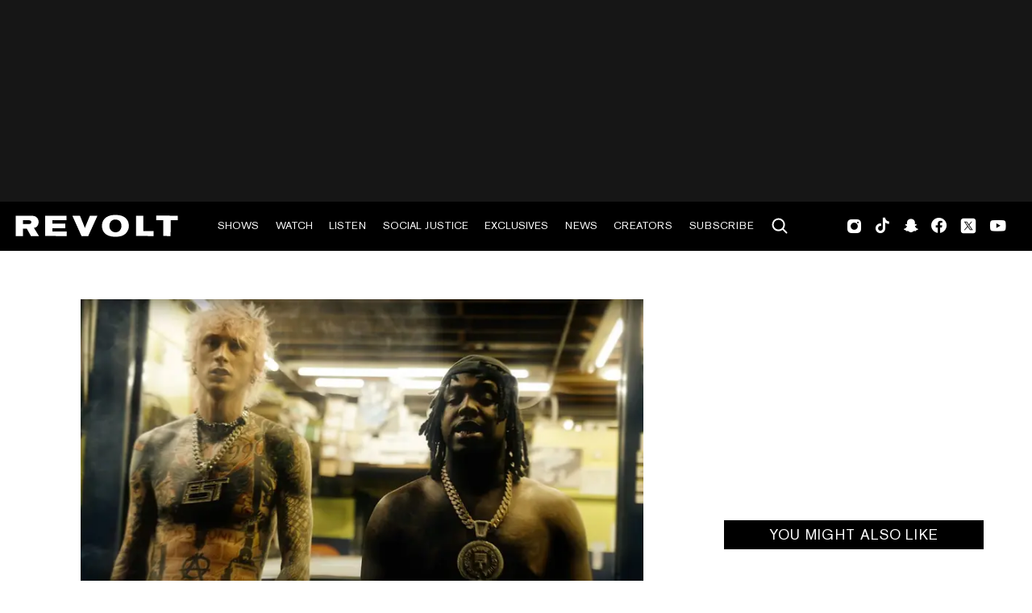

--- FILE ---
content_type: text/html; charset=utf-8
request_url: https://www.revolt.tv/article/2022-10-12/223786/est-gee-machine-gun-kelly-around-the-corner-video?ref=ymal
body_size: 2392
content:
<!DOCTYPE html>
<html>
  <head>
    <title>EST Gee and Machine Gun Kelly drop "Death Around The Corner" video</title>
    <link rel="canonical" href="https://www.revolt.tv/article/2022-10-12/223786/est-gee-machine-gun-kelly-around-the-corner-video">
    <meta name="description" content="EST Gee and Machine Gun Kelly see &#x22;Death Around The Corner&#x22; in latest visual, which is taken from &#x27;I Never Felt Nun.&#x27;">
    <meta property="og:title" content="EST Gee and Machine Gun Kelly see &#x22;Death Around The Corner&#x22; in latest visual">
    <meta property="og:description" content="The collaboration is taken from EST Gee&#x27;s latest release I Never Felt Nun.">
    <meta property="og:url" content="https://www.revolt.tv/article/2022-10-12/223786/est-gee-machine-gun-kelly-around-the-corner-video">
    <meta property="og:image" content="./media_1414aa4f78f2d0f162bfab677aaa2d9260f6115b3.jpeg?width=750&#x26;format=jpeg&#x26;optimize=medium">
    <meta property="og:image:secure_url" content="https://www.revolt.tv/article/2022-10-12/223786/media_1625b44d54c9297be3ac7fd68ef781d201581f2c6.jpeg?width=1200&#x26;format=pjpg&#x26;optimize=medium">
    <meta property="og:image:alt" content="EST Gee and Machine Gun Kelly">
    <meta property="article:tag" content="EST Gee">
    <meta property="article:tag" content="Machine Gun Kelly">
    <meta property="article:tag" content="Music Videos">
    <meta name="twitter:card" content="summary_large_image">
    <meta name="twitter:title" content="EST Gee and Machine Gun Kelly see &#x22;Death Around The Corner&#x22; in latest visual">
    <meta name="twitter:description" content="The collaboration is taken from EST Gee&#x27;s latest release I Never Felt Nun.">
    <meta name="twitter:image" content="./media_1414aa4f78f2d0f162bfab677aaa2d9260f6115b3.jpeg?width=750&#x26;format=jpeg&#x26;optimize=medium">
    <meta property="og:locale" content="en_US">
    <meta property="og:site_name" content="REVOLT">
    <meta property="og:type" content="article">
    <meta name="robots" content="index, follow">
    <meta name="template" content="article">
    <meta name="main-title" content="EST Gee and Machine Gun Kelly see &#x22;Death Around The Corner&#x22; in latest visual">
    <meta name="dek" content="The collaboration is taken from EST Gee’s latest release I Never Felt Nun.">
    <meta name="categories" content="New Music">
    <meta name="author" content="Jon Powell">
    <meta name="published_on" content="2022-10-12 09:30:10">
    <meta name="viewport" content="width=device-width, initial-scale=1">
    <link rel="stylesheet" type="text/css" href="https://htlbid.com/v3/revolt.tv/htlbid.css">
    <script src="/scripts/lib-franklin.js" type="module"></script>
    <script src="/scripts/utils.js" type="module"></script>
    <script src="/scripts/dom-helpers.js" type="module"></script>
    <script src="/components/label-list.js" type="module"></script>
    <script src="/scripts/scripts.js" type="module"></script>
    <script src="/scripts/opensearch-query-builder.js" type="module" async></script>
    <link rel="stylesheet" href="/styles/styles.css">
    <link rel="icon" href="/icons/revolt-r-logo-32x32.png" sizes="32x32">
    <link rel="icon" href="/icons/revolt-r-logo-192x192.png" sizes="192x192">
    <link rel="apple-touch-icon" href="/icons/revolt-r-logo-180x180.png">
    <meta name="msapplication-TileImage" content="/icons/revolt-r-logo-270x270.png">
    <meta name="viewport" content="height=device-height, width=device-width, initial-scale=1.0, minimum-scale=1.0, target-densitydpi=device-dpi"><!-- Google tag (gtag.js) -->
    <script async src="https://www.googletagmanager.com/gtag/js?id=G-1TTCGEWPDD"></script>
    <script>
  window.dataLayer = window.dataLayer || [];
  function gtag(){dataLayer.push(arguments);}
  gtag('js', new Date());

  gtag('config', 'G-1TTCGEWPDD');
</script>
  </head>
  <body>
    <header></header>
    <main>
      <div>
        <div class="featured-image">
          <div>
            <div>Image</div>
            <div>
              <picture>
                <source type="image/webp" srcset="./media_1625b44d54c9297be3ac7fd68ef781d201581f2c6.jpeg?width=2000&#x26;format=webply&#x26;optimize=medium" media="(min-width: 600px)">
                <source type="image/webp" srcset="./media_1625b44d54c9297be3ac7fd68ef781d201581f2c6.jpeg?width=750&#x26;format=webply&#x26;optimize=medium">
                <source type="image/jpeg" srcset="./media_1625b44d54c9297be3ac7fd68ef781d201581f2c6.jpeg?width=2000&#x26;format=jpeg&#x26;optimize=medium" media="(min-width: 600px)">
                <img loading="lazy" alt="EST Gee and Machine Gun Kelly" src="./media_1625b44d54c9297be3ac7fd68ef781d201581f2c6.jpeg?width=750&#x26;format=jpeg&#x26;optimize=medium" width="1920" height="1080">
              </picture>
            </div>
          </div>
          <div>
            <div>Image Credit</div>
            <div>Video screenshot from EST Gee’s “Death Around The Corner”</div>
          </div>
          <div>
            <div>Image Alt</div>
            <div>EST Gee and Machine Gun Kelly</div>
          </div>
        </div>
        <p>Last month, EST Gee blessed the masses with his latest project <em><a href="/article/2022-09-16/209746/est-gee-unveils-new-i-never-felt-nun-album/">I Never Felt Nun</a></em>, a loose continuation of the 2020 drops <em>Ion Feel Nun</em> and <em>I Still Don’t Feel Nun</em>. Thus far, the album — which peaked within the top 10 of the Billboard 200 — has spawned well-received visuals for “Blood,” “Love Is Blind,” “Hell,” “Shoot It Myself” with Future, “Backstage Passes” with Jack Harlow, and “Have Mercy.”</p>
        <p>Yesterday (Oct. 11), <a href="/article/2022-09-22/211593/est-gee-have-mercy/">the Louisville emcee</a> dropped off another clip for “Death Around The Corner,” a collaboration alongside Machine Gun Kelly that sees production from FOREVEROLLING, TyMaz, and MFoss. As the chorus makes clear, the track is centered around staying focused on money while remaining above harm:</p>
        <p>“Death around the corner, good thing I don’t know where I’m goin’, death callin’ my phone, sayin’ I owe him, I ignore him, ’cause I don’t owe no n**ga a quarter, <a href="/article/2022-09-16/210124/est-gee-ack-harlow-backstage-passes-video/">take it if you wanna</a>, better get out here and get on it, from the night time to the mornin’, I’ve been through it all, n**ga better not speak on what they saw, considerin’ on what it cost to get this five, would you still risk it all? Considerin’ I still made a million, tell me how I’m wrong, would you still be happy for your dawg if you wasn’t involved?”</p>
        <p>Directed by Diesel Films, the accompanying video for “Death Around The Corner” shows <a href="/article/2022-09-09/190942/est-gee-future-shoot-it-myself-video/">Gee</a> and MGK in an auto body shop. They eventually make their way outdoors to politic with their respective crews.</p>
        <p>In <a href="https://www.youtube.com/watch?v=M6OgyRMcxh8">a past interview</a> with Angie Martinez, Gee revealed how he first connected with MGK:</p>
        <p>“[<a href="/article/2022-02-10/152108/machine-gun-kelly-willow-emo-girl-video/">MGK</a>] just reached out to me…The label, I think, gave him my number. He was calling me on an Ohio number and I’m like, ‘What the f**k?’ And then I figured it was him when I answered.”</p>
        <p>Press play on “Death Around The Corner” below.</p>
        <div class="embed youtube">
          <div>
            <div><a href="https://www.youtube.com/embed/5ZkeNEYS9Y4?feature=oembed">https://www.youtube.com/embed/5ZkeNEYS9Y4?feature=oembed</a></div>
          </div>
        </div>
      </div>
    </main>
    <footer></footer>
  </body>
</html>


--- FILE ---
content_type: text/javascript; charset=utf-8
request_url: https://www.revolt.tv/scripts/delayed.js
body_size: 2712
content:
/* eslint-disable object-curly-newline */
/* eslint-disable function-paren-newline */
import {
  loadScript,
  getMetadata,
} from './lib-franklin.js';
// eslint-disable-next-line import/no-cycle, import/no-duplicates
import {
  instagramDelay,
  facebookDelay,
  embedDelayDone,
  tidalDelay,
  soundcloudDelay } from '../blocks/embed/embed.js';
import { getSchema } from './schema.js';
// eslint-disable-next-line import/no-cycle, import/no-duplicates
import {
  getEnvType,
  enableAds,
  embedRevoltPlayer,
  fetchBrandSafetyData,
  selectiveDelay,
  checkConsent,
  disableLazy,
  addKlayvio,
} from './scripts.js';

// Pageview analytics
function pageViewAnalytics() {
  const pageText = document.querySelector('.content')?.innerText || document.body.textContent || document.body.innerText;
  const words = pageText?.split(/\s+/);
  const wordCount = words?.length;
  const pageData = {
    pageAnalyticsPageName: getMetadata('main-title') || getMetadata('og:title') || '',
    pageFullURL: window.location.href,
    pageCanonicalURL: document.querySelector("link[rel='canonical']")?.href,
    pageTitleTag: document.title || '',
    pageType: getMetadata('og:type') || '',
    pageNumberOfWords: wordCount,
    pageSite: getMetadata('og:site_name') || '',
    pageSiteVersion: getMetadata('site-version') || '2.0',
    pageTags: getMetadata('article:tag')?.split(',').map((tag) => tag.trim()) || [],
    pageInternalTags: getMetadata('internal-tags') || '',
    pageAuthor: getMetadata('author') || '',
    pageCategory: getMetadata('categories')?.split(',').map((tag) => tag.trim()) || [],
    pageGroup: getMetadata('categories')?.split(',').map((tag) => tag.trim())[0] || '',
  };

  if (typeof isErrorPage === 'undefined') {
    window.appEventData?.push({
      event: 'pageViewed',
      page: pageData,
    });
  }
}

// Submit a Podcast CTA Analytics Start
const isSubmitPodcast = document.querySelector('.bottom-div-podcast-create');
if (isSubmitPodcast) {
  const bottomButton = isSubmitPodcast.querySelector('.button-container a');
  const topButton = isSubmitPodcast.parentElement.querySelector('.columns-container .button-container a');

  if (topButton) {
    const ctaData = {
      ctaName: topButton.innerText,
      ctaPageURLOn: window.location.href,
    };

    topButton.addEventListener('click', () => {
      window.appEventData?.push({
        event: 'ctaEngaged',
        cta: ctaData,
      });
    });
  }

  if (bottomButton) {
    const ctaData = {
      ctaName: bottomButton.innerText,
      ctaPageURLOn: window.location.href,
    };

    bottomButton.addEventListener('click', () => {
      window.appEventData?.push({
        event: 'ctaEngaged',
        cta: ctaData,
      });
    });
  }
}
// Submit a Podcast CTA Analytics End

// Adobe Data Collection script embed
async function enableDataCollection() {
  const dcScript = document.createElement('script');
  dcScript.type = 'text/javascript';

  // Load dev or live script
  const dcScriptSrc = {
    dev: 'https://assets.adobedtm.com/af081820e534/892a8c989021/launch-2bae0d574a31-development.min.js',
    live: 'https://assets.adobedtm.com/af081820e534/892a8c989021/launch-b1797129ae15.min.js',
  };
  dcScript.src = dcScriptSrc[getEnvType()];
  dcScript.async = true;

  await checkConsent('C0003').then((isActive) => {
    if (isActive) {
      document.head.appendChild(dcScript);
    }
  });
}

// Google Tag Manager script embed
async function enableGoogleTagManager() {
  const gtmScript = document.createElement('script');
  gtmScript.type = 'text/javascript';
  gtmScript.innerHTML = `(function(w,d,s,l,i){w[l]=w[l]||[];w[l].push({'gtm.start':
  new Date().getTime(),event:'gtm.js'});var f=d.getElementsByTagName(s)[0],
  j=d.createElement(s),dl=l!='dataLayer'?'&l='+l:'';j.async=true;j.src=
  'https://www.googletagmanager.com/gtm.js?id='+i+dl;f.parentNode.insertBefore(j,f);
  })(window,document,'script','dataLayer','GTM-TMBJ8RZ');
  window.dataLayer = window.dataLayer || [];
  function gtag(){dataLayer.push(arguments);}
  gtag('js', new Date());
  gtag('config', 'GTM-TMBJ8RZ', { 'debug_mode': true });`;
  gtmScript.async = true;

  const noscriptElement = document.createElement('noscript');
  const iframeElement = document.createElement('iframe');
  iframeElement.src = 'https://www.googletagmanager.com/ns.html?id=GTM-TMBJ8RZ';
  iframeElement.height = '0';
  iframeElement.width = '0';
  iframeElement.style.display = 'none';
  iframeElement.style.visibility = 'hidden';
  noscriptElement.appendChild(iframeElement);

  await checkConsent('C0003').then((isActive) => {
    if (isActive) {
      document.head.appendChild(gtmScript);
      document.body.insertAdjacentElement('afterbegin', noscriptElement);
    }
  });
}

async function enableAdmiral() {
  // eslint-disable-next-line
  !(function(o,_name){o[_name]=o[_name]||function $(){($.q=$.q||[]).push(arguments)},o[_name].v=o[_name].v||2;!(function(o,t,e,n,c,a){function f(n,c){(n=(function(t,e){try{if(e=(t=o.localStorage).getItem("_aQS02NzA0MjZBQzZBQTEyQzAxNEI0RUM3MDgtMQ"))return JSON.parse(e).lgk||[];if((t.getItem(decodeURI(decodeURI('v%2534%61c%31%256%35%256%39%25%35a%72%30')))||"").split(",")[4]>0)return[[_name+"-engaged","true"]]}catch(n){}})())&&typeof n.forEach===e&&(c=o[t].pubads())&&n.forEach((function(o){o&&o[0]&&c.setTargeting(o[0],o[1]||"")}))}try{(a=o[t]=o[t]||{}).cmd=a.cmd||[],typeof a.pubads===e?f():typeof a.cmd.unshift===e?a.cmd.unshift(f):a.cmd.push(f)}catch(i){}})(window,"googletag","function");;})(window,decodeURI(decodeURI('a%256%34m%25%369%25%372%61%256c')));!(function(t,c,i){i=t.createElement(c),t=t.getElementsByTagName(c)[0],i.async=1,i.src="https://spellknight.com/dist/8276905_fe2f21a7c3013de642bc3b793c3be.bundle.js",t.parentNode.insertBefore(i,t)})(document,"script");
}

function addTwitter() {
  const twitterLoaders = document.querySelectorAll('.twitter-loader');
  twitterLoaders.forEach((loader) => {
    const loaderParent = loader.querySelector('.loader-parent');
    loader.classList.remove('twitter-loader');
    loaderParent.remove();
  });
  if (document.querySelector('.twitter-tweet')) {
    loadScript('https://platform.twitter.com/widgets.js');
  }
}

function addTiktok() {
  const tiktokLoaders = document.querySelectorAll('.tiktok-loader');
  tiktokLoaders.forEach((loader) => {
    const loaderParent = loader.querySelector('.loader-parent');
    loader.classList.remove('tiktok-loader');
    loaderParent.remove();
  });
  if (document.querySelector('.tiktok-embed')) {
    loadScript('https://www.tiktok.com/embed.js');
  }
}

// check 404 for analytics
async function check404() {
  const currentPage = window.location.href;
  if (document.readyState === 'complete' && currentPage.includes('/404')) {
    const { referrer } = document;

    if (referrer) {
      const page = {
        pageErrorURL: referrer,
        pageErrorCode: 404,
        pageErrorName: 'Page Not Found',
      };

      window.appEventData.push({
        event: 'pageError',
        pageError: page,
      });
    }
  }
  if (currentPage) {
    try {
      const response = await fetch(currentPage);

      if (response.status === 404) {
        const page = {
          pageErrorURL: currentPage,
          pageErrorCode: 404,
          pageErrorName: 'Page Not Found',
        };

        window.appEventData.push({
          event: 'pageError',
          pageError: page,
        });
      }
    } catch (error) {
      // eslint-disable-next-line no-console
      console.error('Error during fetch:', error);
    }
  }
}

const params = new URLSearchParams(window.location.search);
const getFeaturedVideo = document.querySelector('.featured-video-wrapper');
const isMobile = window.innerWidth <= 768;

// If ads delayed, enable ads
if (selectiveDelay()) {
  await fetchBrandSafetyData();
  enableAds();

  // Embed Revolt Floating Player

  // Embed Revolt Floating Player
  if (!getFeaturedVideo && params.get('view') !== 'articlereels') {
    embedRevoltPlayer();
  } else if (!getFeaturedVideo && params.get('view') === 'articlereels' && isMobile) {
    embedRevoltPlayer({ playerType: 'clips' });
  }
}

// Start Data Collection
enableDataCollection();
enableGoogleTagManager();
enableAdmiral();

// Call 3rd party functions
getSchema();
embedDelayDone();
instagramDelay();
facebookDelay();
tidalDelay();
soundcloudDelay();
addTwitter();
addTiktok();
check404();
pageViewAnalytics();

if (!disableLazy) {
  addKlayvio();
}
